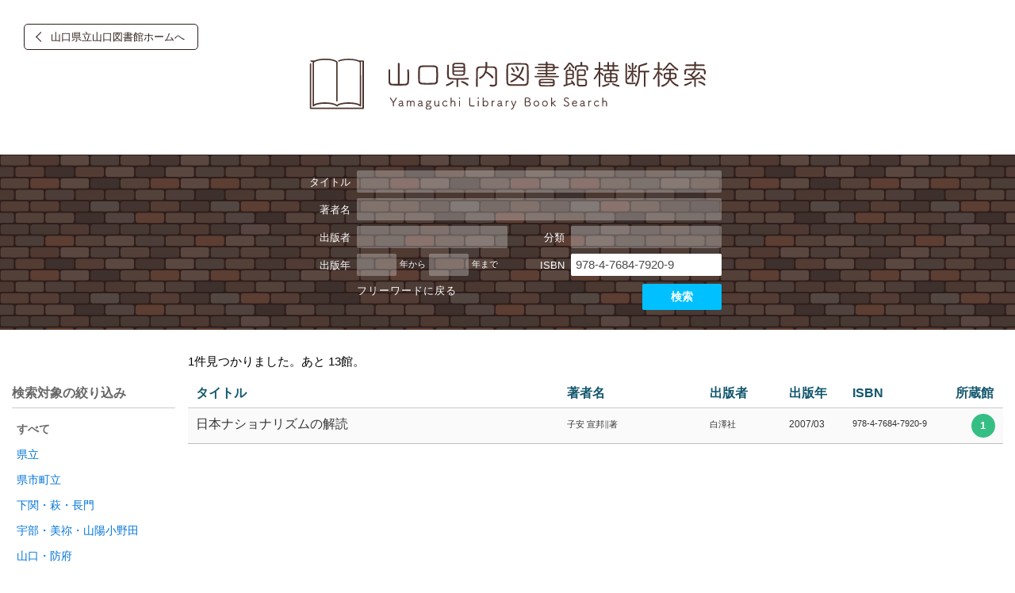

--- FILE ---
content_type: text/css; charset=utf-8
request_url: https://yamaguchi.calil.jp/v1.9/public/app.css
body_size: 5882
content:
@charset "UTF-8";*{box-sizing:border-box}html{font-size:62.5%;overflow-y:scroll}body{font-family:Hiragino sans,Hiragino Kaku Gothic ProN,ヒラギノ角ゴ ProN W3,Meiryo,メイリオ,sans-serif;font-size:1rem}input[type=search]{-webkit-appearance:none;-webkit-border-radius:0}input[type=search]::-webkit-search-cancel-button,input[type=search]::-webkit-search-decoration,input[type=search]::-webkit-search-results-button,input[type=search]::-webkit-search-results-decoration{-webkit-appearance:none}.emcontainer{display:flex;margin:30px auto 0;max-width:1600px;padding-bottom:60px}.emcontainer.onecolumn{margin:30px auto 15px;max-width:1200px}.emcontainer.showfooter{padding-bottom:100px}.emcontainer>.emside{flex:1;margin-left:15px;margin-right:20px;order:0}.emcontainer>.emresults{flex:5;margin-left:20px;margin-right:15px;order:1}@media screen and (max-width:1600px){.emcontainer>.emside{margin-right:8px}.emcontainer>.emresults{margin-left:8px}}@media screen and (max-width:768px){.emcontainer{display:block;flex-direction:column;margin:0 15px}.emcontainer>.emside{display:block;margin-left:0;margin-right:0;margin-top:10px;order:1;width:100%}.emcontainer>.emresults{display:block;margin-left:0;margin-right:0;order:0}}.poweredby{background-image:url("data:image/svg+xml;charset=utf8,%3C%3Fxml%20version%3D%221.0%22%20encoding%3D%22utf-8%22%3F%3E%0A%3C!--%20Generator%3A%20Adobe%20Illustrator%2025.1.0%2C%20SVG%20Export%20Plug-In%20.%20SVG%20Version%3A%206.00%20Build%200)%20%20--%3E%0A%3Csvg%20version%3D%221.1%22%20id%3D%22%E3%83%AC%E3%82%A4%E3%83%A4%E3%83%BC_1%22%20xmlns%3D%22http%3A%2F%2Fwww.w3.org%2F2000%2Fsvg%22%20xmlns%3Axlink%3D%22http%3A%2F%2Fwww.w3.org%2F1999%2Fxlink%22%20x%3D%220px%22%0A%09%20y%3D%220px%22%20width%3D%22125.8px%22%20height%3D%2215.8px%22%20viewBox%3D%220%200%20125.8%2015.8%22%20style%3D%22enable-background%3Anew%200%200%20125.8%2015.8%3B%22%0A%09%20xml%3Aspace%3D%22preserve%22%3E%0A%3Cstyle%20type%3D%22text%2Fcss%22%3E%0A%09.st0%7Bfill%3A%23009DFF%3B%7D%0A%09.st1%7Benable-background%3Anew%20%20%20%20%3B%7D%0A%3C%2Fstyle%3E%0A%3Cg%20id%3D%22%E3%82%B0%E3%83%AB%E3%83%BC%E3%83%97_581%22%20transform%3D%22translate(-1105%20-719)%22%3E%0A%09%3Cg%20id%3D%22%E3%82%B0%E3%83%AB%E3%83%BC%E3%83%97_9%22%20transform%3D%22translate(1176.672%20719)%22%3E%0A%09%09%3Cg%20id%3D%22%E3%82%B0%E3%83%AB%E3%83%BC%E3%83%97_3%22%3E%0A%09%09%09%3Cpath%20id%3D%22%E3%83%91%E3%82%B9_13%22%20class%3D%22st0%22%20d%3D%22M11.4%2C4.6c-0.4-1.3-5.1-1.3-5.1-1.3C6.7%2C1.5%2C6.7%2C0.2%2C6.2%2C0C5.6-0.2%2C4.4%2C1.1%2C3.3%2C3.3%0A%09%09%09%09c-2.8%2C0.1-5%2C0.8-5%2C1.5c0%2C0.6%2C1.5%2C1.1%2C3.6%2C1.4c0%2C0.1-3.6%2C7.9-1.4%2C7.9s4.7-7.4%2C4.9-7.8c0.9%2C0%2C1.7-0.1%2C2.6-0.2%0A%09%09%09%09c-0.4%2C0.8-2.6%2C8.2-0.7%2C8.5S12%2C6.4%2C11.4%2C4.6z%22%2F%3E%0A%09%09%09%3Cpath%20id%3D%22%E3%83%91%E3%82%B9_14%22%20class%3D%22st0%22%20d%3D%22M30.9%2C0.8c-0.8-0.2-1.7%2C1.6-2.1%2C4s-0.1%2C4.4%2C0.6%2C4.6s1.7-1.6%2C2.1-4S31.6%2C0.9%2C30.9%2C0.8z%22%2F%3E%0A%09%09%09%3Cpath%20id%3D%22%E3%83%91%E3%82%B9_15%22%20class%3D%22st0%22%20d%3D%22M36%2C0.6C35.2%2C0.5%2C34%2C3.8%2C33.3%2C8s-0.4%2C7.7%2C0.5%2C7.8s2.1-3.2%2C2.7-7.4S36.9%2C0.7%2C36%2C0.6z%22%2F%3E%0A%09%09%09%3Cpath%20id%3D%22%E3%83%91%E3%82%B9_16%22%20class%3D%22st0%22%20d%3D%22M19.4%2C6.6c-3.2%2C0-5.8%2C0.5-5.8%2C1.2S16.2%2C9%2C19.4%2C9s5.8-0.5%2C5.8-1.2S22.7%2C6.6%2C19.4%2C6.6z%22%2F%3E%0A%09%09%09%3Cpath%20id%3D%22%E3%83%91%E3%82%B9_17%22%20class%3D%22st0%22%20d%3D%22M43.3%2C1.4c-0.8-0.2-2.1%2C2.6-2.9%2C6.2s-0.9%2C6.6-0.1%2C6.8s2.1-2.6%2C2.9-6.2S44.1%2C1.6%2C43.3%2C1.4z%22%2F%3E%0A%09%09%09%3Cpath%20id%3D%22%E3%83%91%E3%82%B9_18%22%20class%3D%22st0%22%20d%3D%22M54.1%2C9.3c-0.3-2-4.8%2C1.4-5.4%2C1.7c0.2-1.1%2C0.4-2.3%2C0.4-3.5c0-3.3-0.8-5.9-1.7-5.9%0A%09%09%09%09s-1.7%2C2.6-1.7%2C5.9c0%2C2.5%2C0.5%2C5.2%2C1.1%2C6.1c0%2C0%2C0%2C0%2C0%2C0c0%2C0.1%2C0.1%2C0.1%2C0.2%2C0.2c0.1%2C0.1%2C0.3%2C0.2%2C0.4%2C0.2c0%2C0%2C0%2C0%2C0%2C0%0A%09%09%09%09C48.5%2C14.2%2C54.5%2C11.3%2C54.1%2C9.3z%22%2F%3E%0A%09%09%3C%2Fg%3E%0A%09%3C%2Fg%3E%0A%09%3Cg%20class%3D%22st1%22%3E%0A%09%09%3Cpath%20class%3D%22st0%22%20d%3D%22M1110.4%2C724c0.6%2C0.5%2C0.9%2C1.1%2C0.9%2C2s-0.3%2C1.5-0.9%2C2c-0.6%2C0.5-1.4%2C0.7-2.4%2C0.7h-1.9v2.3h-1.1v-7.7h3%0A%09%09%09C1109%2C723.3%2C1109.8%2C723.5%2C1110.4%2C724z%20M1109.6%2C727.3c0.4-0.3%2C0.5-0.7%2C0.5-1.3c0-0.6-0.2-1-0.5-1.3c-0.4-0.3-0.9-0.4-1.6-0.4h-1.9%0A%09%09%09v3.5h1.9C1108.7%2C727.7%2C1109.2%2C727.6%2C1109.6%2C727.3z%22%2F%3E%0A%09%09%3Cpath%20class%3D%22st0%22%20d%3D%22M1113.4%2C730.7c-0.5-0.3-0.8-0.6-1.1-1.1c-0.3-0.5-0.4-1-0.4-1.5s0.1-1.1%2C0.4-1.5s0.6-0.8%2C1.1-1.1%0A%09%09%09s1-0.4%2C1.6-0.4c0.6%2C0%2C1.1%2C0.1%2C1.6%2C0.4c0.5%2C0.3%2C0.8%2C0.6%2C1.1%2C1.1s0.4%2C1%2C0.4%2C1.5s-0.1%2C1.1-0.4%2C1.5c-0.3%2C0.5-0.6%2C0.8-1.1%2C1.1%0A%09%09%09c-0.5%2C0.3-1%2C0.4-1.6%2C0.4C1114.4%2C731.1%2C1113.8%2C730.9%2C1113.4%2C730.7z%20M1115.9%2C729.9c0.3-0.2%2C0.5-0.4%2C0.7-0.7c0.2-0.3%2C0.3-0.7%2C0.3-1.1%0A%09%09%09s-0.1-0.8-0.3-1.1c-0.2-0.3-0.4-0.6-0.7-0.7s-0.6-0.3-1-0.3s-0.7%2C0.1-1%2C0.3c-0.3%2C0.2-0.5%2C0.4-0.7%2C0.7s-0.3%2C0.7-0.3%2C1.1%0A%09%09%09s0.1%2C0.8%2C0.3%2C1.1c0.2%2C0.3%2C0.4%2C0.6%2C0.7%2C0.7c0.3%2C0.2%2C0.6%2C0.3%2C1%2C0.3S1115.6%2C730.1%2C1115.9%2C729.9z%22%2F%3E%0A%09%09%3Cpath%20class%3D%22st0%22%20d%3D%22M1127.9%2C725.2l-2.2%2C5.8h-1l-1.7-4.4l-1.7%2C4.4h-1l-2.2-5.8h1l1.7%2C4.6l1.8-4.6h0.9l1.7%2C4.7l1.7-4.7H1127.9z%22%2F%3E%0A%09%09%3Cpath%20class%3D%22st0%22%20d%3D%22M1133.8%2C728.4h-4.7c0.1%2C0.5%2C0.3%2C0.9%2C0.7%2C1.2c0.4%2C0.3%2C0.9%2C0.5%2C1.4%2C0.5c0.7%2C0%2C1.3-0.2%2C1.7-0.7l0.6%2C0.7%0A%09%09%09c-0.3%2C0.3-0.6%2C0.5-1%2C0.7c-0.4%2C0.2-0.8%2C0.2-1.3%2C0.2c-0.6%2C0-1.2-0.1-1.6-0.4s-0.8-0.6-1.1-1.1s-0.4-1-0.4-1.5c0-0.6%2C0.1-1.1%2C0.4-1.5%0A%09%09%09c0.3-0.5%2C0.6-0.8%2C1-1.1c0.4-0.3%2C0.9-0.4%2C1.5-0.4c0.6%2C0%2C1.1%2C0.1%2C1.5%2C0.4s0.8%2C0.6%2C1%2C1.1c0.2%2C0.5%2C0.4%2C1%2C0.4%2C1.6%0A%09%09%09C1133.8%2C728.2%2C1133.8%2C728.3%2C1133.8%2C728.4z%20M1129.7%2C726.5c-0.3%2C0.3-0.5%2C0.7-0.6%2C1.2h3.7c-0.1-0.5-0.3-0.9-0.6-1.2%0A%09%09%09c-0.3-0.3-0.8-0.5-1.3-0.5C1130.4%2C726%2C1130%2C726.2%2C1129.7%2C726.5z%22%2F%3E%0A%09%09%3Cpath%20class%3D%22st0%22%20d%3D%22M1136.9%2C725.4c0.4-0.2%2C0.8-0.3%2C1.3-0.3v1c-0.1%2C0-0.1%2C0-0.2%2C0c-0.6%2C0-1%2C0.2-1.3%2C0.5s-0.5%2C0.8-0.5%2C1.5v2.9h-1.1%0A%09%09%09v-5.8h1v1C1136.2%2C725.8%2C1136.5%2C725.6%2C1136.9%2C725.4z%22%2F%3E%0A%09%09%3Cpath%20class%3D%22st0%22%20d%3D%22M1144.5%2C728.4h-4.7c0.1%2C0.5%2C0.3%2C0.9%2C0.7%2C1.2c0.4%2C0.3%2C0.9%2C0.5%2C1.4%2C0.5c0.7%2C0%2C1.3-0.2%2C1.7-0.7l0.6%2C0.7%0A%09%09%09c-0.3%2C0.3-0.6%2C0.5-1%2C0.7c-0.4%2C0.2-0.8%2C0.2-1.3%2C0.2c-0.6%2C0-1.2-0.1-1.6-0.4s-0.8-0.6-1.1-1.1s-0.4-1-0.4-1.5c0-0.6%2C0.1-1.1%2C0.4-1.5%0A%09%09%09c0.3-0.5%2C0.6-0.8%2C1-1.1c0.4-0.3%2C0.9-0.4%2C1.5-0.4c0.6%2C0%2C1.1%2C0.1%2C1.5%2C0.4s0.8%2C0.6%2C1%2C1.1c0.2%2C0.5%2C0.4%2C1%2C0.4%2C1.6%0A%09%09%09C1144.5%2C728.2%2C1144.5%2C728.3%2C1144.5%2C728.4z%20M1140.3%2C726.5c-0.3%2C0.3-0.5%2C0.7-0.6%2C1.2h3.7c-0.1-0.5-0.3-0.9-0.6-1.2%0A%09%09%09c-0.3-0.3-0.8-0.5-1.3-0.5C1141.1%2C726%2C1140.7%2C726.2%2C1140.3%2C726.5z%22%2F%3E%0A%09%09%3Cpath%20class%3D%22st0%22%20d%3D%22M1151.2%2C722.8v8.2h-1v-0.9c-0.2%2C0.3-0.5%2C0.6-0.9%2C0.7c-0.4%2C0.2-0.8%2C0.3-1.2%2C0.3c-0.6%2C0-1.1-0.1-1.5-0.4%0A%09%09%09c-0.4-0.2-0.8-0.6-1.1-1.1c-0.3-0.5-0.4-1-0.4-1.6s0.1-1.1%2C0.4-1.6c0.3-0.4%2C0.6-0.8%2C1.1-1s1-0.4%2C1.5-0.4c0.4%2C0%2C0.8%2C0.1%2C1.2%2C0.2%0A%09%09%09c0.4%2C0.2%2C0.6%2C0.4%2C0.9%2C0.7v-3.2H1151.2z%20M1149.2%2C729.9c0.3-0.2%2C0.5-0.4%2C0.7-0.7c0.2-0.3%2C0.3-0.7%2C0.3-1.1s-0.1-0.8-0.3-1.1%0A%09%09%09c-0.2-0.3-0.4-0.6-0.7-0.7s-0.6-0.3-1-0.3c-0.4%2C0-0.7%2C0.1-1%2C0.3c-0.3%2C0.2-0.5%2C0.4-0.7%2C0.7s-0.3%2C0.7-0.3%2C1.1s0.1%2C0.8%2C0.3%2C1.1%0A%09%09%09c0.2%2C0.3%2C0.4%2C0.6%2C0.7%2C0.7c0.3%2C0.2%2C0.6%2C0.3%2C1%2C0.3C1148.6%2C730.1%2C1148.9%2C730.1%2C1149.2%2C729.9z%22%2F%3E%0A%09%09%3Cpath%20class%3D%22st0%22%20d%3D%22M1160.4%2C725.5c0.4%2C0.2%2C0.8%2C0.6%2C1.1%2C1s0.4%2C1%2C0.4%2C1.6s-0.1%2C1.1-0.4%2C1.6s-0.6%2C0.8-1.1%2C1.1%0A%09%09%09c-0.4%2C0.2-1%2C0.4-1.5%2C0.4c-0.4%2C0-0.8-0.1-1.2-0.3c-0.4-0.2-0.7-0.4-0.9-0.7v0.9h-1v-8.2h1.1v3.2c0.2-0.3%2C0.5-0.5%2C0.9-0.7%0A%09%09%09c0.4-0.2%2C0.7-0.2%2C1.2-0.2C1159.4%2C725.1%2C1159.9%2C725.2%2C1160.4%2C725.5z%20M1159.8%2C729.9c0.3-0.2%2C0.5-0.4%2C0.7-0.7%0A%09%09%09c0.2-0.3%2C0.3-0.7%2C0.3-1.1s-0.1-0.8-0.3-1.1s-0.4-0.6-0.7-0.7c-0.3-0.2-0.6-0.3-1-0.3c-0.4%2C0-0.7%2C0.1-1%2C0.3s-0.5%2C0.4-0.7%2C0.7%0A%09%09%09c-0.2%2C0.3-0.3%2C0.7-0.3%2C1.1s0.1%2C0.8%2C0.3%2C1.1c0.2%2C0.3%2C0.4%2C0.6%2C0.7%2C0.7c0.3%2C0.2%2C0.6%2C0.3%2C1%2C0.3%0A%09%09%09C1159.1%2C730.1%2C1159.5%2C730.1%2C1159.8%2C729.9z%22%2F%3E%0A%09%09%3Cpath%20class%3D%22st0%22%20d%3D%22M1168%2C725.2l-2.8%2C6.4c-0.2%2C0.6-0.5%2C1-0.9%2C1.3c-0.3%2C0.2-0.7%2C0.4-1.2%2C0.4c-0.3%2C0-0.6%2C0-0.8-0.1%0A%09%09%09s-0.5-0.2-0.7-0.4l0.5-0.8c0.3%2C0.3%2C0.6%2C0.4%2C1%2C0.4c0.3%2C0%2C0.5-0.1%2C0.6-0.2s0.3-0.4%2C0.5-0.7l0.2-0.4l-2.6-5.8h1.1l2%2C4.7l2-4.7H1168z%22%0A%09%09%09%2F%3E%0A%09%3C%2Fg%3E%0A%3C%2Fg%3E%0A%3C%2Fsvg%3E%0A");background-repeat:no-repeat;display:inline-block;height:16px;width:125px}.backLibrary{border:1px solid #2f1e1b;border-radius:5px;color:#2f1e1b;display:inline-block;font-size:1.3rem;font-weight:600;line-height:1.3rem;margin:30px 30px 0;padding:9px 16px;text-decoration:none;transition:background-color .3s ease}.backLibrary:hover{background-color:#2f1e1b;color:#fff}.backLibrary:hover:before{border-left:1px solid #fff;border-top:1px solid #fff}.backLibrary:before{border-left:1px solid #2f1e1b;border-top:1px solid #2f1e1b;content:"";display:inline-block;height:8px;margin-right:8px;transform:rotate(-45deg);-ms-transform:rotate(-45deg);width:8px}.emtop{background:#2f1e1b}.emtop input[type=search],.emtop input[type=text]{border:0;transition:box-shadow .4s}.emtop input[type=search]:-ms-input-placeholder,.emtop input[type=text]:-ms-input-placeholder{color:#999!important}.emtop input[type=search]::-webkit-input-placeholder,.emtop input[type=text]::-webkit-input-placeholder{color:#777;-webkit-transition:opacity .2s,padding .2s;transition:opacity .2s,padding .2s}.emtop input[type=search]:focus,.emtop input[type=text]:focus{box-shadow:inset 0 0 3px #969696;outline:none}.emtop input[type=search]:focus::-webkit-input-placeholder,.emtop input[type=text]:focus::-webkit-input-placeholder{opacity:.5}.emtop.simple>.container{margin:0 auto;max-width:500px;padding-bottom:10px;padding-top:30px}.emtop.simple>.container>.box{border-radius:4px;height:3.5rem;overflow:hidden}.emtop.simple>.container>.box input{color:#4c4c4c;display:inline-block;font-size:2rem;height:3.5rem;line-height:2.3rem;padding:.5rem .5rem .5rem .8rem;width:calc(100% - 120px)}.emtop.simple>.container>.box input::-ms-clear{display:none}.emtop.simple>.container>.box button{background:#00c0ff;border:none;color:#fff;cursor:pointer;font-size:1.5rem;font-weight:600;height:3.5rem;line-height:1.5rem;transition:background-color .2s;vertical-align:top;width:120px}.emtop.simple>.container>.box button:focus,.emtop.simple>.container>.box button:hover{background-color:#52cef7}.emtop.simple>.container>.advanced{background:none;border:0;border-bottom:1px solid hsla(0,0%,100%,0);color:#fff;cursor:pointer;font-size:1.3rem;letter-spacing:1px;padding:7px 0 2px;transition:border-bottom .2s}.emtop.simple>.container>.advanced:hover{border-bottom:1px solid #fff}@media screen and (max-width:768px){.emtop.simple{background-color:#fff}.emtop.simple>.container{padding-left:15px;padding-right:15px;padding-top:0}.emtop.simple>.container>.box{border:1px solid #ccc}.emtop.simple>.container>.box input:hover{box-shadow:none}.emtop.simple>.container>.advanced{color:#555;font-size:1.5rem;padding:10px 0}}.emtop.advanced>.container{margin:0 auto;max-width:540px;padding-bottom:20px;padding-top:20px}.emtop.advanced>.container>.items{margin-left:-40px}.emtop.advanced>.container>.items>div{display:inline-block;padding-bottom:.5rem;width:540px}.emtop.advanced>.container>.items>div>label{color:#fff;display:inline-block;font-size:1.3rem;line-height:3rem;padding-right:.8rem;text-align:right;vertical-align:middle;width:80px}.emtop.advanced>.container>.items>div>input{border:0;border-radius:2px;color:#4c4c4c;display:inline-block;font-size:1.5rem;padding:.55rem;vertical-align:top;width:460px}.emtop.advanced>.container>.items>div>input::-ms-clear{display:none}.emtop.advanced>.container>.items>div>input#isbn{-ms-ime-mode:disabled}.emtop.advanced>.container>.items>div>span{font-size:1.1rem;padding-left:.4rem;padding-right:.4rem}.emtop.advanced>.container>.items>div.half{width:270px}.emtop.advanced>.container>.items>div.half label{width:80px}.emtop.advanced>.container>.items>div.half input{width:190px}.emtop.advanced>.container>.items>div.half .year{width:50px!important}.emtop.advanced>.container>.items>div.actions .simple{background:none;border:0;border-bottom:1px solid hsla(0,0%,100%,0);color:#fff;cursor:pointer;font-size:1.3rem;letter-spacing:1px;margin-left:80px;padding:3px 0 2px;transition:border-bottom .2s}.emtop.advanced>.container>.items>div.actions .simple:hover{border-bottom:1px solid #fff}.emtop.advanced>.container>.items>div.actions #searchButton{background:#00c0ff;border:none;border-radius:2px;color:#fff;cursor:pointer;float:right;font-size:1.4rem;font-weight:600;height:3.3rem;line-height:1.5rem;margin-top:3px;transition:background-color .2s;vertical-align:top;width:100px}.emtop.advanced>.container>.items>div.actions #searchButton:hover{background-color:#52cef7}.emtop.advanced>.container>.items>div.actions #searchButton:focus{outline:none}@media screen and (max-width:768px){.emtop.advanced .container{margin-bottom:10px;padding-bottom:10px;padding-top:10px}.emtop.advanced .container>.items{margin-left:0;padding:0 1rem}.emtop.advanced .container>.items>div{width:100%}.emtop.advanced .container>.items>div>label{display:block;font-size:1rem;height:2.25rem;text-align:left;width:100%}.emtop.advanced .container>.items>div>input{width:100%!important}.emtop.advanced .container>.items .actions{margin-top:1rem;width:100%}.emtop.advanced .container>.items .actions>span{margin-left:0!important}.emtop.advanced .container>.items>div.half{width:100%}.emtop.advanced .container>.items>div.half>span{line-height:3rem}}.emside{padding-top:3rem;transition:opacity .7s;transition-delay:.7s;visibility:visible}.emside>.sidelogo{border-top:1px solid #cbcbcb;margin-top:15px}.emside>.sidelogo .poweredby{margin-left:5px;margin-top:1.3rem}.emside.empty{opacity:0;transition-delay:0s;transition:opacity .7s,visibility 0s;visibility:hidden}.emside>.block{font-size:1.4rem;margin-bottom:.7rem}.emside>.block:last-child,.emside>.block>p{border-bottom:1px solid #cbcbcb}.emside>.block>p{color:#666;font-size:1.6rem;font-weight:700;margin-bottom:1rem;margin-top:0;padding-bottom:.7rem;padding-top:1rem;text-align:left;vertical-align:middle}.emside>.block>.items a{text-decoration:none}.emside>.block>.items a,.emside>.block>.items button{background-color:#fff;border:0;color:#0074d9;cursor:pointer;display:block;font-size:1.4rem;line-height:3rem;padding:1px 6px;text-align:left;transition:background-color .1s;width:100%}.emside>.block>.items a:focus,.emside>.block>.items a:hover,.emside>.block>.items button:focus,.emside>.block>.items button:hover{background-color:#eee}.emside>.block>.items a:focus,.emside>.block>.items button:focus{transition:none}.emside>.block>.items a.active,.emside>.block>.items button.active{color:#666;font-weight:600}.emside>.block>.items a.external:focus,.emside>.block>.items a.external:hover{background:#eee url(assets/external.png) no-repeat 95%}.emresults{margin-right:15px;width:100%}.emresults .poweredby{float:right}.emresults .message{font-size:1.5rem;line-height:2rem;margin-bottom:1rem;transition:opacity .2s}@media screen and (max-width:768px){.emresults .message{margin-top:1rem}}.emresults .message.empty{opacity:0}.emresults .message .notFound{line-height:3rem;margin-top:20px}.emresults .message .notFound a{text-decoration:none}.emresults .message .notFound a:hover{border-bottom:1px dashed #00008b}.emresults .results{transition:opacity .2s;visibility:visible}.emresults .results.empty{opacity:0;transition:opacity .2s,visibility 0s;visibility:hidden}@media screen and (max-width:768px){.emresults .results{border-top:1px solid #cbcbcb}}.emresults .results .row{color:#333;margin:0;text-align:left}.emresults .results .row>div{display:inline-block;overflow:hidden;padding-right:15px;white-space:nowrap}.emresults .results .row .title{padding-left:10px;width:calc(100% - 660px)}.emresults .results .row .author{width:250px}.emresults .results .row .publisher{width:130px}.emresults .results .row .pubdate{width:80px}.emresults .results .row .isbn{width:140px}.emresults .results .row .holdings{position:relative;width:60px}.emresults .results .row .aria{left:0;opacity:0;pointer-events:none;position:absolute;right:0;top:0}@media screen and (max-width:1280px){.emresults .results .row .title{width:calc(100% - 550px)}.emresults .results .row .author{width:180px}.emresults .results .row .publisher{width:100px}.emresults .results .row .pubdate{width:80px}.emresults .results .row .isbn{width:130px}.emresults .results .row .holdings{width:60px}}@media screen and (max-width:1024px){.emresults .results .row .title{width:calc(100% - 450px)}.emresults .results .row .author{width:100px}.emresults .results .row .pubdate,.emresults .results .row .publisher{width:80px}.emresults .results .row .isbn{width:130px}.emresults .results .row .holdings{width:60px}}@media screen and (max-width:768px){.emresults .results .row .title{padding-left:0;width:100%}.emresults .results .row .author,.emresults .results .row .publisher{width:100%}.emresults .results .row .isbn,.emresults .results .row .pubdate{width:auto}.emresults .results .row .holdings{display:none;width:100%}}.emresults .results .header{border-bottom:1px solid #cbcbcb;padding:0;-webkit-user-select:none;-moz-user-select:none;-ms-user-select:none;user-select:none}.emresults .results .header>a,.emresults .results .header span{display:inline-block;font-size:1.6rem;font-weight:700;margin-bottom:.7rem;margin-top:0;padding-bottom:0;padding-top:1rem;vertical-align:middle}.emresults .results .header>a.sort{cursor:pointer}.emresults .results .header>a.sort>span.triangle{display:inline-block;height:1rem;margin-bottom:.125rem;margin-left:.75rem;opacity:0;position:relative;width:1rem}.emresults .results .header>a.sort>span.triangle.ascend{border-left:1px solid;border-top:1px solid;display:inline-block;opacity:1;top:.25rem;transform:rotate(45deg);-ms-transform:rotate(45deg)}.emresults .results .header>a.sort>span.triangle.ascend-fadeout{border-left:1px solid;border-top:1px solid;top:.25rem;transform:rotate(45deg);-ms-transform:rotate(45deg);transition:opacity .15s ease}.emresults .results .header>a.sort>span.triangle.descend{border-bottom:1px solid;border-right:1px solid;display:inline-block;opacity:1;top:-.25rem;transform:rotate(45deg);-ms-transform:rotate(45deg)}.emresults .results .header>a.sort>span.triangle.descend-fadeout{border-bottom:1px solid;border-right:1px solid;top:-.25rem;transform:rotate(45deg);-ms-transform:rotate(45deg);transition:opacity .15s ease}.emresults .results .header>a.sort>span.triangle.rotate{-webkit-animation:triangleSpin .15s ease;animation:triangleSpin .15s ease}@-webkit-keyframes triangleSpin{0%{transform:rotate(-45deg)}to{transform:rotate(45deg)}}@keyframes triangleSpin{0%{transform:rotate(-45deg)}to{transform:rotate(45deg)}}.emresults .results .header>a.sort:hover{color:#009dff;transition:color .1s ease .05s}.emresults .results .header>a.sort:hover>span.triangle.ascend,.emresults .results .header>a.sort:hover>span.triangle.descend{border-color:#009dff;transition:border-color .1s ease .05s}.emresults .results .header>a.sort:focus{color:#009dff;outline:none}.emresults .results .header>a.holdings{position:relative}.emresults .results .header>a.holdings>span.triangle{left:-2.45rem;position:absolute}.emresults .results .header>a.holdings>span.triangle.ascend,.emresults .results .header>a.holdings>span.triangle.ascend-fadeout{top:2rem}.emresults .results .header>a.holdings>span.triangle.descend{top:1.5rem}@media screen and (max-width:768px){.emresults .results .header{display:none}}.emresults .results .book{border-bottom:1px solid #bfbfbf;cursor:pointer;height:4.5rem;overflow:hidden}@media screen and (max-width:768px){.emresults .results .book{height:auto}}.emresults .results .book>div{font-size:1.2rem;padding-bottom:1rem;padding-top:1rem;vertical-align:top}@media screen and (max-width:768px){.emresults .results .book>div{padding-bottom:0;padding-top:.2rem}}.emresults .results .book .title{font-size:1.7rem;height:3.4rem;white-space:normal}.emresults .results .book .title .volume{font-size:1.2rem;font-weight:700;padding-left:5px}.emresults .results .book .author,.emresults .results .book .isbn,.emresults .results .book .pubdate,.emresults .results .book .publisher{padding-top:1.3rem}@media screen and (max-width:1280px){.emresults .results .book .title{font-size:1.6rem}.emresults .results .book .author,.emresults .results .book .isbn,.emresults .results .book .publisher{font-size:1.1rem}}@media screen and (max-width:1024px){.emresults .results .book .title{font-size:1.4rem}.emresults .results .book .author,.emresults .results .book .isbn,.emresults .results .book .publisher{font-size:1.1rem}}.emresults .results .book:nth-child(2n){background:#fafafa}.emresults .results .book:hover{border-left:5px solid rgba(0,192,255,.23)}.emresults .results .book:hover .title{margin-left:-5px;margin-right:5px}.emresults .results .book .holdings{height:4rem;position:relative}.emresults .results .book .holdings .count{background-color:#36bf84;border-radius:50%;color:#fff;font-family:Arial,Helvetica Neue,Helvetica,sans-serif;font-size:1.3rem;font-weight:700;height:3rem;letter-spacing:1px;line-height:3rem;opacity:1;position:absolute;right:10px;text-align:center;top:.7rem;transition:opacity .3s;width:3rem}.emresults .results .book .holdings .count.empty{opacity:0}.emresults .results .book .holdings .close{background-color:grey;border:0;border-radius:50%;color:#fff;cursor:pointer;font-family:Arial,Helvetica Neue,Helvetica,sans-serif;font-size:1.8rem;height:3rem;line-height:2rem;position:absolute;right:10px;text-align:center;top:.7rem;transition:opacity .3s;width:3rem;z-index:10000}.emresults .results .book .detail{display:none}.emresults .results .opened{border-left:5px solid #00c0ff!important;border-right:1px solid #ccc!important;cursor:auto;height:auto;overflow:visible;position:relative}@media screen and (max-width:1024px){.emresults .results .opened{padding-left:10px}}.emresults .results .opened .title{height:auto;margin-left:-5px;margin-right:5px;overflow:visible}.emresults .results .opened .detail{border-top:1px dashed #bfbfbf;display:block;padding:10px}.emresults .results .opened .detail>.links{border-left:1px solid #ccc;border-right:none;line-height:1.2rem;margin-left:100px;margin-right:0;padding-left:10px;white-space:normal}@media screen and (max-width:1024px){.emresults .results .opened .detail>.links{border:0;margin-left:0;margin-right:0;margin-top:10px;padding-left:0;padding-right:0}}.emresults .results .opened .detail>.links>a{background-color:#ececec;border-radius:4px;box-shadow:1px 1px 2px #bababa;cursor:pointer;display:inline-block;font-size:1.5rem;margin:5px;min-width:90px;overflow:hidden;text-align:center;text-decoration:none;transition:color .2s;white-space:nowrap}.emresults .results .opened .detail>.links>a.x2{min-width:190px}.emresults .results .opened .detail>.links>a.x3{min-width:290px}.emresults .results .opened .detail>.links>a:hover{color:#009ac7}.emresults .results .opened .detail>.links>a.disabled{cursor:auto;opacity:.7!important}.emresults .results .opened .detail>.links>a.disabled:hover{color:#555}.emresults .results .opened .detail>.count{float:left;font-size:1.7rem;padding-top:5px;text-align:right;width:80px}@media screen and (max-width:1024px){.emresults .results .opened .detail>.count{float:none;text-align:left;width:100%}}.pagination{background:#f8f8f8;font-weight:700;margin-left:0;margin-top:0;padding:10px 10px 10px 0;text-align:center}.pagination li{display:inline-block;font-size:2rem;list-style:none}.pagination li a{color:#157da9;cursor:pointer;display:inline-block;font-size:1.6rem;text-decoration:none}.pagination .page a{background-color:#fff;border:1px solid #999;height:4rem;line-height:4rem;margin-left:10px;text-align:center;width:4rem}.pagination .page.active a{background:#eee!important;border:2px solid #555!important;color:#000!important}.pagination .break{color:#157da9;font-size:1.6rem;height:4rem;line-height:4rem;margin-left:10px;pointer-events:none;text-align:center;width:4rem}.pagination .previous{margin-right:1rem}.pagination .next{margin-left:1rem}.pagination .disabled a{color:#999;cursor:default}.targetLibraries{font-size:1.5rem;margin:30px auto 0;max-width:600px}.targetLibraries fieldset{border:1px solid #ccc;border-radius:5px;display:block;min-height:15rem}.targetLibraries fieldset legend{color:#333;margin:0 auto;padding-left:10px;padding-right:10px}.targetLibraries fieldset .items{padding:10px}.targetLibraries fieldset .items .item{color:#95989a;display:inline-block;margin-bottom:8px;margin-top:8px;padding-right:5px;text-align:center;width:25%}.targetLibraries fieldset .items .item a{border-bottom:1px solid #95989a;color:#606263;display:inline-block;line-height:1.5rem;padding-bottom:.1rem;text-decoration:none}.targetLibraries fieldset .items .item a:hover{border-bottom:1px solid #777;color:#464646}@media screen and (max-width:768px){.targetLibraries fieldset .items .item{width:50%}}@media screen and (max-width:320px){.targetLibraries fieldset .items .item{width:100%}}.footer{bottom:0;height:50px;pointer-events:none;position:fixed;transition:opacity .5s;width:100%}.footer.hide{opacity:0}.footer .powered{bottom:20px;position:absolute;right:30px}.footer .powered a{pointer-events:auto}.footer .powered a img{border:none}body{font-family:Hiragino Kaku Gothic ProN,ヒラギノ角ゴ ProN W3,Meiryo,メイリオ,sans-serif;margin:0;padding:0}.logo{display:block;margin:10px auto 50px;text-align:center}.logo a{color:#2f1e1b;font-size:30px;font-weight:400;margin:0;text-decoration:none}.logo img{border:0;max-width:500px;width:90%}.emtop{background-image:url(assets/renga.png);background-size:454px 116px}@media (-webkit-min-device-pixel-ratio:2),(min-resolution:2dppx){.emtop{background-image:url(assets/renga@2x.png)}}.logo-mobile{display:none}@media screen and (max-width:768px){.logo-mobile{display:block;margin-left:auto;margin-right:auto;max-width:100%!important}.logo-pc{display:none}}@media screen and (max-width:1100px){.backLibrary{margin:20px}}@media screen and (max-width:768px){.emtop{background-image:None}.emtop.advanced>.container>.items>div.actions .simple{margin-left:0}.targetLibraries{margin-left:15px;margin-right:15px}.backLibrary{background-color:#eee;border:0;border-bottom:1px solid #ccc;border-radius:0;display:block;margin:0 0 40px}.emtop.advanced .container>.items>div>label{font-size:1.3rem;height:3rem;margin-top:.2rem}}.emtop.advanced>.container>.items{margin-left:0}.backLibrary{font-weight:400}button.advanced,button.simple{font-size:1.3rem!important;letter-spacing:1px}.emtop.advanced>.container>.items>div>span{color:#fff}.message>span>a{background:#fff url(assets/external.png) no-repeat 100%;margin-right:5px;padding:.3rem 15px .3rem .3rem;text-decoration:none}.message>span>a:focus,.message>span>a:hover{background:#eee url(assets/external.png) no-repeat 100%}.emresults .results .opened .detail>.links>a{color:#333;font-size:1.4rem;padding:8px;width:90px}.targetLibraries a{background:#fff url(assets/external.png) no-repeat 100%;margin-right:5px;padding:.3rem 12px .3rem .3rem;-webkit-text-decoration:None;text-decoration:None}.targetLibraries a:focus,.targetLibraries a:hover{background:#eee url(assets/external.png) no-repeat 100%}.emresults .results .header>a.sort{color:#11566d}.emresults .results .header>a.sort:hover{text-decoration:underline}

--- FILE ---
content_type: text/plain; charset=utf-8
request_url: https://library.pref.yamaguchi.lg.jp/wo/cross/up/?otype=local
body_size: -115
content:
Cookieが無効です。Cookieを有効にしてください。